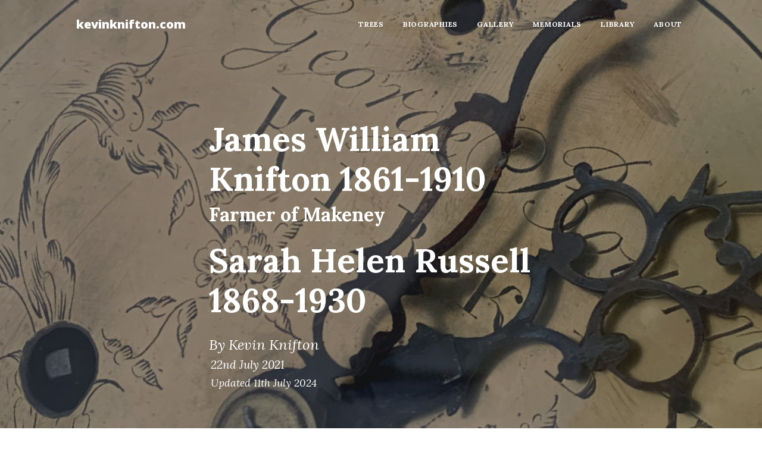

--- FILE ---
content_type: text/html
request_url: https://www.kevinknifton.com/ancestry/biogs/biog_knifton_0002.html
body_size: 6272
content:
<!DOCTYPE html>
<html lang="en"><!-- InstanceBegin template="/Templates/T01_entry_pages.dwt" codeOutsideHTMLIsLocked="false" -->
    <head>
        <meta charset="utf-8" />
        <meta name="viewport" content="width=device-width, initial-scale=1, shrink-to-fit=no" />
        <meta name="description" content="" />
        <meta name="author" content="" />
        <!-- InstanceBeginEditable name="doctitle" -->
        <title>kevinknifton.com | biographies</title>
        <!-- InstanceEndEditable -->
        <link rel="icon" type="image/x-icon" href="../images/favicon.ico" />
        <!-- Font Awesome icons (free version)-->
        <script src="https://use.fontawesome.com/releases/v5.15.3/js/all.js" crossorigin="anonymous"></script>
        <!-- Google fonts-->
        <link href="https://fonts.googleapis.com/css?family=Lora:400,700,400italic,700italic" rel="stylesheet" type="text/css" />
        <link href="https://fonts.googleapis.com/css?family=Open+Sans:300italic,400italic,600italic,700italic,800italic,400,300,600,700,800" rel="stylesheet" type="text/css" />
        <!-- Bootstrap core JS - version as as of Dec 2022-->
        <script src="https://cdn.jsdelivr.net/npm/bootstrap@5.3.0-alpha1/dist/js/bootstrap.bundle.min.js"></script>
		<!-- Core theme JS-->
        <script src="../js/scripts.js"></script>
        <!-- Core theme CSS (includes Bootstrap)-->
        <link href="../css/styles.css?v20230501=1" rel="stylesheet" />
    <!-- InstanceBeginEditable name="head" -->
    <!-- InstanceEndEditable -->
    </head>
    <body>
        <!-- Navigation-->
        <nav class="navbar navbar-expand-lg navbar-light" id="mainNav">
            <div class="container px-4 px-lg-5">
                <a class="navbar-brand" href="../index.html">&nbsp;&nbsp;kevinknifton.com&nbsp;&nbsp;</a>
                <button class="navbar-toggler" type="button" data-bs-toggle="collapse" data-bs-target="#navbarResponsive" aria-controls="navbarResponsive" aria-expanded="false" aria-label="Toggle navigation">
                    Menu
                    <i class="fas fa-bars"></i>
                </button>
                <div class="collapse navbar-collapse" id="navbarResponsive">
                    <ul class="navbar-nav ms-auto py-4 py-lg-0">
                        <li class="nav-item"><a class="nav-link px-lg-3 py-3 py-lg-4" href="../tree.html">Trees</a></li>
                        <li class="nav-item"><a class="nav-link px-lg-3 py-3 py-lg-4" href="../biogs.html">Biographies</a></li>
						<li class="nav-item"><a class="nav-link px-lg-3 py-3 py-lg-4" href="../gallery.html">Gallery</a></li>
						<li class="nav-item"><a class="nav-link px-lg-3 py-3 py-lg-4" href="../memorials.html">Memorials</a></li>
                        <li class="nav-item"><a class="nav-link px-lg-3 py-3 py-lg-4" href="../library.html">Library</a></li>
                        <li class="nav-item"><a class="nav-link px-lg-3 py-3 py-lg-4" href="../about.html">About</a></li>
                    </ul>
                </div>
            </div>
        </nav>
        <!-- Page Header-->
		<!-- InstanceBeginEditable name="PageHeader" -->
        <header class="masthead" style="background-image: url('../images/biogs/0002_biog_header.jpg')">
          <div class="container position-relative px-4 px-lg-5">
            <div class="row gx-4 gx-lg-5 justify-content-center">
              <div class="col-md-10 col-lg-8 col-xl-7">
                <div class="post-heading">
				<h1>James William Knifton 1861-1910</h1>
				<h2 class="occupation">Farmer of Makeney</h2>
			  	<h1>Sarah Helen Russell 1868-1930</h1>
				<h2 class="occupation"> </h2>
				<span class="author">By Kevin Knifton<br></span>
				<span class="authordate">22nd July 2021<br></span>	
				<span class="lastupdated">Updated 11th July 2024</span>		
				</div>
              </div>
            </div>
          </div>
        </header>
        <!-- InstanceEndEditable -->
		<!-- Main Content-->
        <div class="container px-4 px-lg-5">
            <div class="row gx-4 gx-lg-5 justify-content-center">
                <div class="col-md-10 col-lg-8 col-xl-7"><!-- InstanceBeginEditable name="MainPageBody" -->
<div class="noselect">
	
<p>James William Knifton, the son of <a href="biog_knifton_0050.html">Curtis and Sarah Knifton</a>, was born in Hulland Ward on 11th September 1861 and baptised on 22nd December at St Clement’s Church in Horsley, Derbyshire. As a child he lived with his family at Blue Post Farm (also known as Common Farm), Hulland Ward, and by 1881 he was farming 60 acres at Herbalshaw Meadow, Mugginton. James was living with his older sister Sarah, who on the census return was described as a house keeper.</p> 
					
	<a><img class="img-fluid" src="../images/biogs/0002_map_herbalshaw.jpg" alt="refresh your browser..." /></a>
	<span class="caption">Herbalshaw Meadow neighboured Common Farm where James grew up</span>

<p>On 16th June 1887, James married Harriet Riley at St James’ Church, Idridgehay.</p> 
	
<p>Harriet was born in 1864, the daughter of Abel Riley, a farmer of Hulland, and Hannah his wife. In 1881 she was working as a housemaid at Charnwood House, Osmaston Street, Derby, the home of a watch maker and jeweller.</p> 
	
<p>Within seven months of her marriage, Harriet died on 7th January 1888, aged 23. She was buried in the churchyard of All Saints’ Church, Mugginton, on 11th January.</p>
						
	<a target="_blank" href="https://www.kevinknifton.com/knifton_net/mi/memorial_harriet_knifton_1381.html"><img class="img-fluid" src="../images/websourced/1381_MI.jpg" alt="refresh your browser..." /></a>
	<span class="caption">‘Harriet, beloved daughter of the above, &#38; wife of James Wm. Knifton of Mugginton, died JanY 7th 1888, aged 23 years. “To be with Christ, which is far better”’</span>
												
<p>James married Sarah Helen Russell on 26th June 1889 at St John the Evangelist’s Church in Derby. Canon Alfred Hall Prior officiated at their wedding, which was witnessed by Sarah’s father James, her aunt Eliza Russell, and her sister Rose. At the time of their marriage, James was living at Mugginton and Sarah was living at York Street, Derby.</p>
					
	<a><img class="img-fluid" src="../images/biogs/0002_photo_beerjugteapot.jpg" alt="refresh your browser..." /></a>
	<span class="caption">This Staffordshire beer jug and tea pot of 1881 belonged to James and Sarah, and may have been a wedding present.</span>
					
<p>Sarah Helen Russell was born on 12th July 1868 at Stowe Street, Lichfield, the daughter of <a href="biog_russell_1865.html">James and Fanny Russell</a>. She was baptised on 2nd August 1868 at St Chad’s Church, Lichfield. James Russell was a shoe maker and the family moved from Lichfield to Derby when Sarah was an infant. In 1871, aged 2, she was living with her parents at 4 Mill Street, Derby. Sarah attended school, perhaps at St John’s School which was opposite their home, and in 1881 was still living at 4 Mill Street with her parents and her two younger sisters.</p>
					
	<a><img class="img-fluid" src="../images/biogs/0002_signatures.jpg" alt="refresh your browser..." /></a>
					
<p>James and Sarah’s first child, Eva, was born in Mugginton on 19th June 1890 and baptised at St Barnabas Church, Derby. St Barnabas was close to Mill Street where Sarah lived before her marriage, so was perhaps the Russell family’s church.</p>

<p>The April 1891 census records that the family were living at Herbalshaw Meadow, with James being a farmer.</p>
					
	<a><img class="img-fluid" src="../images/biogs/0002_kellys1891.gif" alt="refresh your browser..." /></a>
	<span class="caption">Kelly’s 1891 Directory | Mugginton, Derbyshire</span>
					
<p>Between 1891 and 1893, James, Sarah, and Eva moved to Red Hill Farm in Makeney, which would remain the family home for almost forty years. Today Red Hill Farm is a grade II listed building but was then a working farm on the Strutt Estate. The farm was built in 1834 from coursed stone and contained a farm house, cart sheds, stables, and cow sheds.</p>
	
<p>This framed print belonged to James and hung on the wall at Red Hill Farm.</p>					
	<a><img class="img-fluid" src="../images/biogs/0002_photo_trustyfriend.jpg" alt="refresh your browser..." /></a>
	<span class="caption">“HERE’S A HAND MY TRUSTY FRIEND”<br>“My friend in the rain and the wind, My friend in the heat and the sun, My friend in the cold from the mountain, My friend in the storm and the calm.”</span>
	
<p>James and Sarah’s second child, Frank, was born on 22nd January 1893 and baptised at Holy Trinity Church, Milford on 19th February. On the same day, James’ second-cousin William Knifton and his wife Emily also had three of their children baptised at the same church.</p>
					
<p>On 2nd November 1893 James gave evidence at the Belper Police Court relating to damage caused to a fence on his farm.</p>
					
<a><img class="img-fluid" src="../images/biogs/0002_news_wilfuldamage.jpg" alt="refresh your browser..." /></a>
					
<p>James and Sarah’s second son, <a href="biog_knifton_0001.html">Harry</a>, was born on 22nd November 1894 and baptised at Holy Trinity Church, Milford on 6th January 1895. Harry was followed by John (‘Jack’) Knifton on 11th September 1896 and their second daughter Florrie on 25th April 1898, both children being baptised at Milford.</p>
					
<p>On Tuesday 2nd January 1900, James William and Sarah Helen were among three hundred invited guests who attended the birthday banquet of George Strutt in celebration of his twenty-first birthday. The event was held at the Public Hall in Belper, with guests arriving from 1.30 p.m. The tenant farmers were seated in the small hall, while the Strutt family and other guests were seated in the large hall. The menu included mock turtle soup, turkey, beef, and pheasants. The wines listed were ‘Claret : Duchazean Listrac. Champagne : ‘Midland.’ Port : 1884’. James’ second-cousin William Knifton and his wife Emily also attended the celebrations.</p>	
					
	<a><img class="img-fluid" src="../images/biogs/0002_photo_clock.jpg" alt="refresh your browser..." /></a>
	<span class="caption">James and Sarah's longcase clock, made by George Bourn of Kirkby</span>					
					
<p>In April 1903 James was included in the list of subscribers to a gift from the land-tenants of George Herbert Strutt’s estate on the marriage of his daughter. The gift was described in the local newspaper as a ‘beautiful sterling silver candelabra and pair of candlesticks’ which ‘weighed 80ozs., and was a fine specimen of Sheffield workmanship’.</p>
				
<p>On Thursday 3rd December 1903, ‘Mr and Mrs James Knifton (Makeney)’ were included in the list of 350 guests invited to ‘The Tenants’ Ball’ at Bridgehill House, the home of the Strutt family. The Ball, the second held over two days, was in honour of George Herbert Strutt being appointed as High Sheriff of Derbyshire. The local newspaper reported that the weather was ‘miserably corse and wet’, with dancing commencing at 9:30 p.m. and supper being served at 11 p.m.</p>
					
	<a><img class="img-fluid" src="../images/biogs/0002_photo_family.jpg" alt="refresh your browser..." /></a>
	<span class="caption">James William Knifton and family<br>
	Red Hill Farm, circa 1904</span>

					
<p>Adela Strutt, the eldest daughter of George Strutt, married in August 1904 and included in the list of presents to the bride were ‘two Spanish lamb rugs’ from Sarah Helen Knifton.</p>
					
<p>James and Sarah’s sixth child James ‘Russell’ was born on 30th May 1906 and baptised at Holy Trinity Church, Milford on 8th July.</p>
					
<p>It was thought that together James and Sarah had six children, but the 1911 census records that Sarah had seven children, one of which had died. However, no birth, baptism, or death record for a seventh child has been found.</p>
					
	<p>An odd discovery on the farm was reported on 8th April 1908.
	<a><img class="img-fluid" src="../images/biogs/0002_news_fuzzball.jpg" alt="refresh your browser..." /></a></p>

<p>James William Knifton died on 19th December 1910. It is said that while he was ill he lay in bed and thought he was holding the leash of his horses. There are two accounts of his death which have been passed down the family. The first is that while James was cutting hedges he got a thorn in his hand, was rushed to bed, and died from blood poisoning. Known as quick thorn, this was a common cause of illness amongst farmers at the time. The second account is that James was bitten on the nose by a ferret and septicaemia set in. The local newspaper gave a third account.</p>
					
	<a><img class="img-fluid" src="../images/biogs/0002_news_deathjames.jpg" alt="refresh your browser..." /></a>
					
<p>The day and month in which James William Knifton was buried, 22nd December, was also the day he had been baptised 49 years earlier.</p>
					
	<a><img class="img-fluid" src="../images/biogs/0002_funeralcardjames.jpg" alt="refresh your browser..." /></a>
	<span class="caption">Funeral card for the service of
	James William Knifton</span>
	<p> </p>
					
	<a href="#!"><img class="img-fluid" src="../images/biogs/0002_news_funeral.gif" alt="refresh your browser..." /></a>

<p>In his Last Will and Testament of 24th February 1904, James wrote ‘I give devise and bequeath all my estate whether real or personal and wheresoever situate unto my dear wife Sarah Ellen Knifton absolutely and I appoint her sole Executrix.’ Probate for his estate was granted to Sarah at Derby on 21st January 1911 with a value of &#163;659 9s. 3d.</p>
				
<p>James was known to have worn a silver pocket watch, which remained in the family until the 1980’s when it was stolen during a house theft.</p>
	
		<a><img class="img-fluid" src="../images/biogs/0002_photo_pendant.jpg" alt="refresh your browser..." /></a>
	<span class="caption">Sarah Helen’s mourning pendant</span>		
						
<p>After the death of her husband, Sarah continued to run Red Hill Farm.</p>
					
	<a><img class="img-fluid" src="../images/biogs/0002_kellys1912.gif" alt="refresh your browser..." /></a>
	<span class="caption">Kelly’s 1912 Directory | Makeney, Derbyshire</span>

<p>In June 1914 Sarah had a lucky escape from injury.</p>

	<a><img class="img-fluid" src="../images/biogs/0002_news_luckyescape.jpg" alt="refresh your browser..." /></a>

<p>As well as Red Hill Farm, Sarah also took on Grange Farm, supported by her three oldest children, with Eva doing dairy work, and Frank and Harry farming.</p>
						
<p>Sarah’s daughter Eva married Wilfred Joseph Alton on 9th June 1915. In reporting the marriage, a local newspaper noted that ‘the bride comes from a well-known Milford Family’. After their marriage, Eva and Wilf lived at Common Farm, Radbourne.</p>	
	
<p>Sarah’s father James Russell died on 24th February 1917, aged 76.</p>
					
<p>In June 1921, Sarah’s son Frank married Esther Marion Smith. Frank took over the tenancy of Grange Farm from his mother, including the animals and implements on the farm. Sarah noted that these items were to be valued ‘in the usual way as between outgoing and incoming tenant’ and that instead of paying cash, their value would be taken into account as part of the share of her estate due to him upon her death.</p>	
	
<p>Sarah’s mother Fanny died on 20th March 1930, aged 90. Only five days after the death of her mother, and on the same day that her mother was buried, Sarah died on 25th March 1930, aged 61. She was buried in the same grave as her husband on 29th March.</p>		
						
	<a><img class="img-fluid" src="../images/biogs/0002_funeralcardsarah.jpg" alt="refresh your browser..." /></a>	
					
<p>Originally the top of the grave was grass, but later their son Harry collected snowdrops from an orchard and planted them on the grave, arranged in the shape of a cross. This white cross can be seen between January and March each year. Daffodils can also be seen at each corner of the grave.</p>

	<a target="_blank" href="https://www.kevinknifton.com/knifton_net/mi/memorial_james_william_knifton_0002.html"><img class="img-fluid" src="../images/biogs/0002_mi.jpg" alt="refresh your browser..." /></a>
	<span class="caption noselect">‘In loving memory of James William Knifton, who died Decr 19th 1910, aged 49 years. “Thy will be done.” And Sarah Helen, the beloved wife of the above, who died March 25th 1930, aged 61 years. “Peace, perfect peace.”’</span>
										
<p>James William and Sarah Helen Knifton were my great-grandparents.</p>
					
</div>					
              <!-- InstanceEndEditable -->
		<!-- Privacy and copyright notice starts here-->
				</div>
            </div>
        </div>
        <footer class="border-top">
            <div class="container px-4 px-lg-5">
                <div class="row gx-4 gx-lg-5 justify-content-center">
                    <div class="col-md-10 col-lg-8 col-xl-7">
                        <span class="caption text-muted">
						<p><!-- #BeginLibraryItem "/Library/privacy_text.lbi" --><em>Privacy and confidentiality are important. Nothing is published on this website which is known to contain sensitive information or which mentions any known living person without prior consent. All content on www.kevinknifton.com is provided in good faith for personal private use only. Content may not be reproduced for commercial or public use including entering or uploading onto other websites without prior consent.</em><!-- #EndLibraryItem --></p>
						<div class="small text-center text-muted fst-italic"><!-- #BeginLibraryItem "/Library/copyright_text.lbi" --><strong>Copyright &copy; Kevin Knifton 2021-2026</strong><!-- #EndLibraryItem --></div>
						</span>
                    </div>
                </div>
            </div>
        </footer>
		
		<!-- InstanceBeginEditable name="PageSpecificScript" -->
		<!--Put Page Specfic Scripthere -->
		<!-- InstanceEndEditable -->
    </body>
<!-- InstanceEnd --></html>


--- FILE ---
content_type: text/javascript
request_url: https://www.kevinknifton.com/ancestry/js/scripts.js
body_size: 893
content:
/*!------ this was in bootstrap template----- */
window.addEventListener('DOMContentLoaded', () => {
    let scrollPos = 0;
    const mainNav = document.getElementById('mainNav');
    const headerHeight = mainNav.clientHeight;
    window.addEventListener('scroll', function() {
        const currentTop = document.body.getBoundingClientRect().top * -1;
        if ( currentTop < scrollPos) {
            // Scrolling Up
            if (currentTop > 0 && mainNav.classList.contains('is-fixed')) {
                mainNav.classList.add('is-visible');
            } else {
                console.log(123);
                mainNav.classList.remove('is-visible', 'is-fixed');
            }
        } else {
            // Scrolling Down
            mainNav.classList.remove(['is-visible']);
            if (currentTop > headerHeight && !mainNav.classList.contains('is-fixed')) {
                mainNav.classList.add('is-fixed');
            }
        }
        scrollPos = currentTop;
    });
})

/*!------ added by KK for drag and scroll feature on trees----- */
		
const slider = document.querySelector('.genealogy-body');
	let mouseDown = false;
	let startX, scrollLeft;
	let startY, scrollTop;

	let startDragging = function (e) {
  mouseDown = true;
  startX = e.pageX - slider.offsetLeft;
  scrollLeft = slider.scrollLeft;
  startY = e.pageY - slider.offsetTop;
  scrollTop = slider.scrollTop;
};
let stopDragging = function (event) {
  mouseDown = false;
};

slider.addEventListener('mousemove', (e) => {
  e.preventDefault();
  if(!mouseDown) { return; }
	// move horizontally
  const x = e.pageX - slider.offsetLeft;
  const scrollX = x - startX;
  slider.scrollLeft = scrollLeft - scrollX;
	// move vertically
  const y = e.pageY - slider.offsetTop;
  const scrollY = y - startY;
  slider.scrollTop = scrollTop - scrollY;
});

// event listeners
slider.addEventListener('mousedown', startDragging, false);
slider.addEventListener('mouseup', stopDragging, false);
slider.addEventListener('mouseleave', stopDragging, false);

/*!------ this centres tree horizontally when screen loads---------------- */
/*!------ the 'window.scrollTo' line ensures top of page is shown when page is reloaded - but not working on idevice----- */
window.addEventListener('load', () => {
	let scrollElement = document.querySelector('.genealogy-body');
	scrollElement.scrollLeft =  (scrollElement.scrollWidth - scrollElement.clientWidth ) / 2;
	window.scrollTo({ top: 0, behavior: 'smooth' });
});



